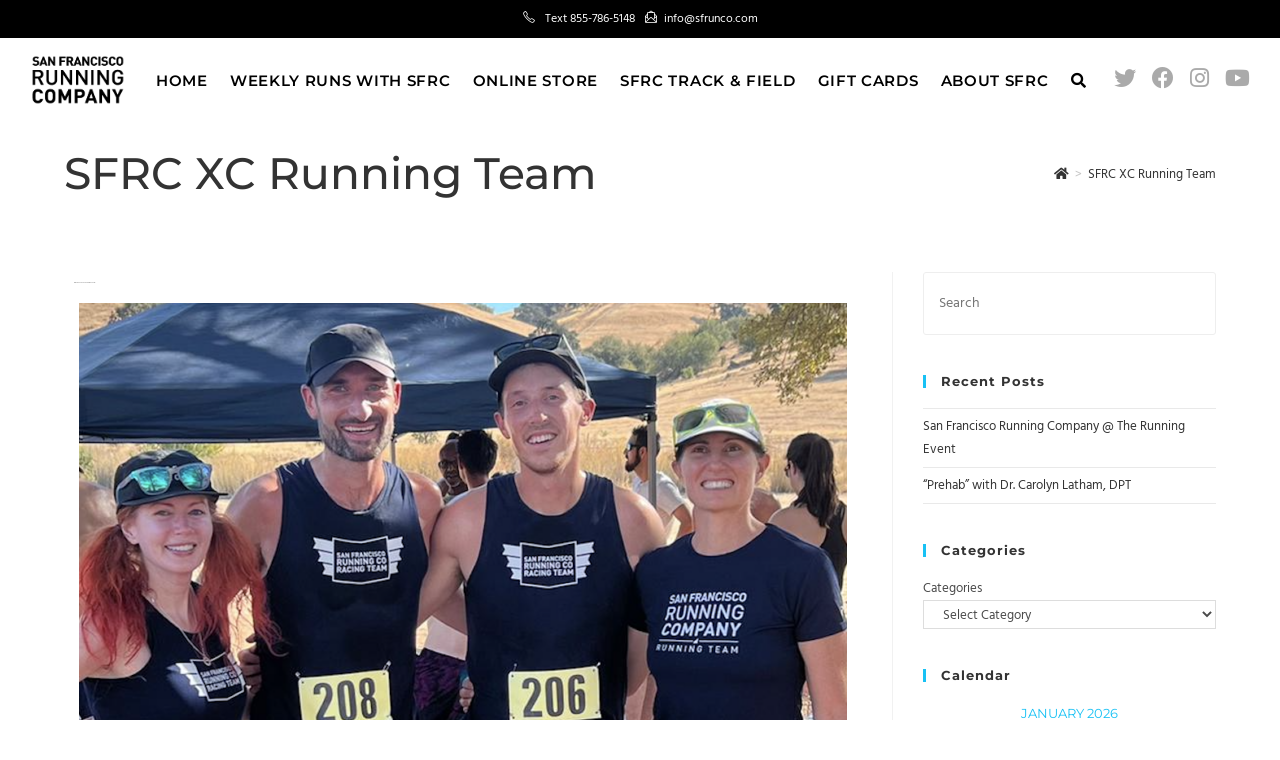

--- FILE ---
content_type: text/css
request_url: https://www.sfrunco.com/wp-content/uploads/oceanwp-webfonts-css/52b401c4ebfdea724529378ac99c8ce7.css?ver=6.9
body_size: 1052
content:
@font-face {  font-family: 'Hind Madurai';  font-style: normal;  font-weight: 300;  font-display: swap;  src: url(//www.sfrunco.com/wp-content/uploads/oceanwp-webfonts/f0Xu0e2p98ZvDXdZQIOcpqjfXaUXfsEs.ttf) format('truetype');}@font-face {  font-family: 'Hind Madurai';  font-style: normal;  font-weight: 400;  font-display: swap;  src: url(//www.sfrunco.com/wp-content/uploads/oceanwp-webfonts/f0Xx0e2p98ZvDXdZQIOcpqjX9ocH.ttf) format('truetype');}@font-face {  font-family: 'Hind Madurai';  font-style: normal;  font-weight: 500;  font-display: swap;  src: url(//www.sfrunco.com/wp-content/uploads/oceanwp-webfonts/f0Xu0e2p98ZvDXdZQIOcpqjfBaQXfsEs.ttf) format('truetype');}@font-face {  font-family: 'Hind Madurai';  font-style: normal;  font-weight: 600;  font-display: swap;  src: url(//www.sfrunco.com/wp-content/uploads/oceanwp-webfonts/f0Xu0e2p98ZvDXdZQIOcpqjfKaMXfsEs.ttf) format('truetype');}@font-face {  font-family: 'Hind Madurai';  font-style: normal;  font-weight: 700;  font-display: swap;  src: url(//www.sfrunco.com/wp-content/uploads/oceanwp-webfonts/f0Xu0e2p98ZvDXdZQIOcpqjfTaIXfsEs.ttf) format('truetype');}

--- FILE ---
content_type: text/css
request_url: https://www.sfrunco.com/wp-content/uploads/oceanwp-webfonts-css/24a52d29cfe9992e93ad4c836802dd8b.css?ver=6.9
body_size: 1706
content:
@font-face {  font-family: 'Lora';  font-style: italic;  font-weight: 400;  font-display: swap;  src: url(//www.sfrunco.com/wp-content/uploads/oceanwp-webfonts/0QI8MX1D_JOuMw_hLdO6T2wV9KnW-MoFoq92mQ.ttf) format('truetype');}@font-face {  font-family: 'Lora';  font-style: italic;  font-weight: 500;  font-display: swap;  src: url(//www.sfrunco.com/wp-content/uploads/oceanwp-webfonts/0QI8MX1D_JOuMw_hLdO6T2wV9KnW-PgFoq92mQ.ttf) format('truetype');}@font-face {  font-family: 'Lora';  font-style: italic;  font-weight: 600;  font-display: swap;  src: url(//www.sfrunco.com/wp-content/uploads/oceanwp-webfonts/0QI8MX1D_JOuMw_hLdO6T2wV9KnW-BQCoq92mQ.ttf) format('truetype');}@font-face {  font-family: 'Lora';  font-style: italic;  font-weight: 700;  font-display: swap;  src: url(//www.sfrunco.com/wp-content/uploads/oceanwp-webfonts/0QI8MX1D_JOuMw_hLdO6T2wV9KnW-C0Coq92mQ.ttf) format('truetype');}@font-face {  font-family: 'Lora';  font-style: normal;  font-weight: 400;  font-display: swap;  src: url(//www.sfrunco.com/wp-content/uploads/oceanwp-webfonts/0QI6MX1D_JOuGQbT0gvTJPa787weuxJBkqg.ttf) format('truetype');}@font-face {  font-family: 'Lora';  font-style: normal;  font-weight: 500;  font-display: swap;  src: url(//www.sfrunco.com/wp-content/uploads/oceanwp-webfonts/0QI6MX1D_JOuGQbT0gvTJPa787wsuxJBkqg.ttf) format('truetype');}@font-face {  font-family: 'Lora';  font-style: normal;  font-weight: 600;  font-display: swap;  src: url(//www.sfrunco.com/wp-content/uploads/oceanwp-webfonts/0QI6MX1D_JOuGQbT0gvTJPa787zAvBJBkqg.ttf) format('truetype');}@font-face {  font-family: 'Lora';  font-style: normal;  font-weight: 700;  font-display: swap;  src: url(//www.sfrunco.com/wp-content/uploads/oceanwp-webfonts/0QI6MX1D_JOuGQbT0gvTJPa787z5vBJBkqg.ttf) format('truetype');}

--- FILE ---
content_type: text/css
request_url: https://www.sfrunco.com/wp-content/uploads/elementor/css/post-3100.css?ver=1701444470
body_size: 4548
content:
.elementor-3100 .elementor-element.elementor-element-1cf4d78{text-align:left;}.elementor-3100 .elementor-element.elementor-element-08b01c6 .elementor-repeater-item-f8e31f0 .swiper-slide-bg{background-color:#833ca3;background-image:url(https://www.sfrunco.com/wp-content/uploads/2023/11/Screenshot-2023-11-19-at-4.16.39-PM.png);background-size:contain;}.elementor-3100 .elementor-element.elementor-element-08b01c6 .elementor-repeater-item-7e2529c .swiper-slide-bg{background-color:#4054b2;background-image:url(https://www.sfrunco.com/wp-content/uploads/2023/11/Screenshot-2023-11-19-at-4.14.33-PM.png);background-size:contain;}.elementor-3100 .elementor-element.elementor-element-08b01c6 .elementor-repeater-item-fda6822 .swiper-slide-bg{background-color:#1abc9c;background-image:url(https://www.sfrunco.com/wp-content/uploads/2023/11/Screenshot-2023-11-19-at-4.16.56-PM.png);background-size:auto;}.elementor-3100 .elementor-element.elementor-element-08b01c6 .elementor-repeater-item-cc77ac7 .swiper-slide-bg{background-color:#bbbbbb;background-image:url(https://www.sfrunco.com/wp-content/uploads/2023/11/IMG_0512-1-scaled.jpeg);background-size:cover;}.elementor-3100 .elementor-element.elementor-element-08b01c6 .swiper-slide{height:400px;transition-duration:calc(5000ms*1.2);}.elementor-3100 .elementor-element.elementor-element-08b01c6 .swiper-slide-contents{max-width:66%;}.elementor-3100 .elementor-element.elementor-element-08b01c6 .swiper-slide-inner{text-align:center;}.elementor-3100 .elementor-element.elementor-element-c3b6ee6 .elementor-button{background-color:#C00808;}.elementor-3100 .elementor-element.elementor-element-6c0bf0e .elementor-button{background-color:#C00808;}.elementor-3100 .elementor-element.elementor-element-bb1cedc .elementor-button{background-color:#C00808;}.elementor-3100 .elementor-element.elementor-element-11a904a .elementor-repeater-item-6be3a26 .swiper-slide-bg{background-color:#833ca3;background-image:url(https://www.sfrunco.com/wp-content/uploads/2023/09/IMG_0154.jpeg);background-size:cover;}.elementor-3100 .elementor-element.elementor-element-11a904a .elementor-repeater-item-4b250e6 .swiper-slide-bg{background-color:#4087B2;background-image:url(https://www.sfrunco.com/wp-content/uploads/2023/09/IMG_9972-scaled.jpeg);background-size:contain;}.elementor-3100 .elementor-element.elementor-element-11a904a .elementor-repeater-item-c577e9c .swiper-slide-bg{background-color:#1abc9c;background-image:url(https://www.sfrunco.com/wp-content/uploads/2023/09/IMG_9957-scaled.jpeg);background-size:cover;}.elementor-3100 .elementor-element.elementor-element-11a904a .elementor-repeater-item-b96c2c9 .swiper-slide-bg{background-color:#bbbbbb;background-image:url(https://www.sfrunco.com/wp-content/uploads/2023/09/IMG_9981-scaled.jpeg);background-size:contain;}.elementor-3100 .elementor-element.elementor-element-11a904a .elementor-repeater-item-0ac1096 .swiper-slide-bg{background-color:#bbbbbb;background-image:url(https://www.sfrunco.com/wp-content/uploads/2023/09/IMG_0052-scaled.jpeg);background-size:cover;}.elementor-3100 .elementor-element.elementor-element-11a904a .elementor-repeater-item-91d133f .swiper-slide-bg{background-color:#bbbbbb;background-image:url(https://www.sfrunco.com/wp-content/uploads/2023/09/IMG_0069.jpeg);background-size:cover;}.elementor-3100 .elementor-element.elementor-element-11a904a .elementor-repeater-item-9088d39 .swiper-slide-bg{background-color:#bbbbbb;background-image:url(https://www.sfrunco.com/wp-content/uploads/2023/09/IMG_0097.jpeg);background-size:contain;}.elementor-3100 .elementor-element.elementor-element-11a904a .elementor-repeater-item-f952e90 .swiper-slide-bg{background-color:#C57C7C;background-image:url(https://www.sfrunco.com/wp-content/uploads/2023/09/IMG_0122.jpeg);background-size:contain;}.elementor-3100 .elementor-element.elementor-element-11a904a .elementor-repeater-item-0714062 .swiper-slide-bg{background-color:#bbbbbb;background-image:url(https://www.sfrunco.com/wp-content/uploads/2023/09/IMG_0129.jpeg);background-size:cover;}.elementor-3100 .elementor-element.elementor-element-11a904a .elementor-repeater-item-9defeca .swiper-slide-bg{background-color:#bbbbbb;background-image:url(https://www.sfrunco.com/wp-content/uploads/2023/09/IMG_0133-scaled.jpeg);background-size:contain;}.elementor-3100 .elementor-element.elementor-element-11a904a .swiper-slide{height:400px;transition-duration:calc(5000ms*1.2);}.elementor-3100 .elementor-element.elementor-element-11a904a .swiper-slide-contents{max-width:66%;}.elementor-3100 .elementor-element.elementor-element-11a904a .swiper-slide-inner{text-align:center;}

--- FILE ---
content_type: application/javascript
request_url: https://www.sfrunco.com/wp-content/plugins/wp-simple-pay-pro-3/includes/pro/assets/js/simpay-public-pro-upe.min.js?ver=4.7.9.1
body_size: 62394
content:
!function(e){var t={};function r(n){if(t[n])return t[n].exports;var a=t[n]={i:n,l:!1,exports:{}};return e[n].call(a.exports,a,a.exports,r),a.l=!0,a.exports}r.m=e,r.c=t,r.d=function(e,t,n){r.o(e,t)||Object.defineProperty(e,t,{enumerable:!0,get:n})},r.r=function(e){"undefined"!=typeof Symbol&&Symbol.toStringTag&&Object.defineProperty(e,Symbol.toStringTag,{value:"Module"}),Object.defineProperty(e,"__esModule",{value:!0})},r.t=function(e,t){if(1&t&&(e=r(e)),8&t)return e;if(4&t&&"object"==typeof e&&e&&e.__esModule)return e;var n=Object.create(null);if(r.r(n),Object.defineProperty(n,"default",{enumerable:!0,value:e}),2&t&&"string"!=typeof e)for(var a in e)r.d(n,a,function(t){return e[t]}.bind(null,a));return n},r.n=function(e){var t=e&&e.__esModule?function(){return e.default}:function(){return e};return r.d(t,"a",t),t},r.o=function(e,t){return Object.prototype.hasOwnProperty.call(e,t)},r.p="",r(r.s=83)}([function(e,t,r){var n=r(16);e.exports=function(e,t,r){return(t=n(t))in e?Object.defineProperty(e,t,{value:r,enumerable:!0,configurable:!0,writable:!0}):e[t]=r,e},e.exports.__esModule=!0,e.exports.default=e.exports},,function(e,t){function r(t){return e.exports=r="function"==typeof Symbol&&"symbol"==typeof Symbol.iterator?function(e){return typeof e}:function(e){return e&&"function"==typeof Symbol&&e.constructor===Symbol&&e!==Symbol.prototype?"symbol":typeof e},e.exports.__esModule=!0,e.exports.default=e.exports,r(t)}e.exports=r,e.exports.__esModule=!0,e.exports.default=e.exports},function(e,t){var r=/^(?:submit|button|image|reset|file)$/i,n=/^(?:input|select|textarea|keygen)/i,a=/(\[[^\[\]]*\])/g;function o(e,t,r){if(t.match(a))!function e(t,r,n){if(0===r.length)return n;var a=r.shift(),o=a.match(/^\[(.+?)\]$/);if("[]"===a)return t=t||[],Array.isArray(t)?t.push(e(null,r,n)):(t._values=t._values||[],t._values.push(e(null,r,n))),t;if(o){var i=o[1],u=+i;isNaN(u)?(t=t||{})[i]=e(t[i],r,n):(t=t||[])[u]=e(t[u],r,n)}else t[a]=e(t[a],r,n);return t}(e,function(e){var t=[],r=new RegExp(a),n=/^([^\[\]]*)/.exec(e);for(n[1]&&t.push(n[1]);null!==(n=r.exec(e));)t.push(n[1]);return t}(t),r);else{var n=e[t];n?(Array.isArray(n)||(e[t]=[n]),e[t].push(r)):e[t]=r}return e}function i(e,t,r){return r=r.replace(/(\r)?\n/g,"\r\n"),r=(r=encodeURIComponent(r)).replace(/%20/g,"+"),e+(e?"&":"")+encodeURIComponent(t)+"="+r}e.exports=function(e,t){"object"!=typeof t?t={hash:!!t}:void 0===t.hash&&(t.hash=!0);for(var a=t.hash?{}:"",u=t.serializer||(t.hash?o:i),c=e&&e.elements?e.elements:[],s=Object.create(null),l=0;l<c.length;++l){var p=c[l];if((t.disabled||!p.disabled)&&p.name&&n.test(p.nodeName)&&!r.test(p.type)){var m=p.name,d=p.value;if("checkbox"!==p.type&&"radio"!==p.type||p.checked||(d=void 0),t.empty){if("checkbox"!==p.type||p.checked||(d=""),"radio"===p.type&&(s[p.name]||p.checked?p.checked&&(s[p.name]=!0):s[p.name]=!1),null==d&&"radio"==p.type)continue}else if(!d)continue;if("select-multiple"!==p.type)a=u(a,m,d);else{d=[];for(var y=p.options,f=!1,v=0;v<y.length;++v){var g=y[v],h=t.empty&&!g.value,b=g.value||h;g.selected&&b&&(f=!0,a=t.hash&&"[]"!==m.slice(m.length-2)?u(a,m+"[]",g.value):u(a,m,g.value))}!f&&t.empty&&(a=u(a,m,""))}}}if(t.empty)for(var m in s)s[m]||(a=u(a,m,""));return a}},,,function(e,t){e.exports=jQuery},,function(e,t,r){var n=r(29),a=r(30),o=r(22),i=r(31);e.exports=function(e){return n(e)||a(e)||o(e)||i()},e.exports.__esModule=!0,e.exports.default=e.exports},function(e,t,r){"use strict";function n(e,t){var r=t.settings,n=r.taxRates,a=r.taxStatus,o=t.state.price,i=o.unit_amount,u=o.currency,c=o.can_recur,s=o.recurring;return e.update({currency:u,taxRates:n,taxStatus:a}),e.addLineItem({id:"setup-fee",title:"Initial Setup Fee",amount:0,quantity:1,subscription:!1}),e.addLineItem({id:"plan-setup-fee",title:"Plan Setup Fee",amount:0,quantity:1,subscription:!1}),e.addLineItem({id:"base",price:o,title:s&&!1===c?"Subscription":"One Time",amount:i,quantity:1,subscription:!(!s||!1!==c)&&{isTrial:!!s.trial_period_days,interval:s.interval,intervalCount:s.interval_count}}),e}function a(e){return Math.abs(accounting.unformat(e,this.i18n.decimalSeparator))}function o(e,t,r,n){var a=t||!1,o=r||this.i18n.currencySymbol,i=n||!1,u="%s%v";if(a)switch(this.i18n.currencyPosition){case"left_space":u="%s %v";break;case"right":u="%v%s";break;case"right_space":u="%v %s"}var c={symbol:a?o:"",decimal:this.i18n.decimalSeparator,thousand:this.i18n.thousandSeparator,precision:i?0:this.i18n.decimalPlaces,format:u};return accounting.formatMoney(e,c)}function i(e){return accounting.toFixed(e/100,2)}function u(e){return Number(accounting.toFixed(100*e,0))}r.d(t,"l",(function(){return n})),r.d(t,"m",(function(){return a})),r.d(t,"e",(function(){return o})),r.d(t,"c",(function(){return i})),r.d(t,"b",(function(){return u})),r.d(t,"h",(function(){return m})),r.d(t,"f",(function(){return d})),r.d(t,"j",(function(){return y})),r.d(t,"i",(function(){return f})),r.d(t,"g",(function(){return v})),r.d(t,"a",(function(){return S})),r.d(t,"k",(function(){return x})),r.d(t,"d",(function(){return _}));var c=r(0),s=r.n(c);function l(e,t){var r=Object.keys(e);if(Object.getOwnPropertySymbols){var n=Object.getOwnPropertySymbols(e);t&&(n=n.filter((function(t){return Object.getOwnPropertyDescriptor(e,t).enumerable}))),r.push.apply(r,n)}return r}function p(e){for(var t=1;t<arguments.length;t++){var r=null!=arguments[t]?arguments[t]:{};t%2?l(Object(r),!0).forEach((function(t){s()(e,t,r[t])})):Object.getOwnPropertyDescriptors?Object.defineProperties(e,Object.getOwnPropertyDescriptors(r)):l(Object(r)).forEach((function(t){Object.defineProperty(e,t,Object.getOwnPropertyDescriptor(r,t))}))}return e}function m(e){var t,r,n=p({loader:"auto"},e);if(e.appearance)return n;if(document.createElement("style").id="simpay-stripe-element-styles",t=document.querySelector('.simpay-checkout-form input[type="email"]'),r=document.querySelector(".simpay-checkout-form label"),t||(t=document.querySelector('body [role="main"] input:not([type="hidden"])'),r=document.querySelector('body [role="main"] label')),!t||!r)return n;var a=window.getComputedStyle(t),o=window.getComputedStyle(r),i={variables:{fontSizeBase:o.getPropertyValue("font-size"),fontFamily:o.getPropertyValue("font-family"),borderRadius:a.getPropertyValue("border-radius")},rules:{".Tab":{boxShadow:a.getPropertyValue("box-shadow"),border:a.getPropertyValue("border"),borderRadius:a.getPropertyValue("border-radius"),background:a.getPropertyValue("background")},".Input":{color:a.getPropertyValue("color"),fontSize:a.getPropertyValue("font-size"),fontWeight:a.getPropertyValue("font-weight"),lineHeight:a.getPropertyValue("line-height"),padding:a.getPropertyValue("padding"),boxShadow:a.getPropertyValue("box-shadow"),border:a.getPropertyValue("border"),borderRadius:a.getPropertyValue("border-radius"),background:a.getPropertyValue("background")}}},u=document.activeElement;t.focus();var c=window.getComputedStyle(t);return u.focus(),p(p({},n),{},{appearance:{theme:"stripe",variables:p({},i.variables),rules:p(p({},i.rules),{},{".Tab:focus":{boxShadow:c.getPropertyValue("box-shadow"),border:c.getPropertyValue("border"),borderRadius:c.getPropertyValue("border-radius"),background:c.getPropertyValue("background"),outline:c.getPropertyValue("outline"),outlineOffset:c.getPropertyValue("outline-offset")},".Tab--selected":{boxShadow:c.getPropertyValue("box-shadow"),border:c.getPropertyValue("border"),borderRadius:c.getPropertyValue("border-radius"),background:c.getPropertyValue("background"),outline:c.getPropertyValue("outline"),outlineOffset:c.getPropertyValue("outline-offset")},".Input:focus":{color:c.getPropertyValue("color"),fontSize:c.getPropertyValue("font-size"),fontWeight:c.getPropertyValue("font-weight"),lineHeight:c.getPropertyValue("line-height"),padding:c.getPropertyValue("padding"),boxShadow:c.getPropertyValue("box-shadow"),border:c.getPropertyValue("border"),borderRadius:c.getPropertyValue("border-radius"),background:c.getPropertyValue("background"),outline:c.getPropertyValue("outline"),outlineOffset:c.getPropertyValue("outline-offset")}})}})}function d(e){return e.settings.paymentMethods[0]}function y(){var e=this.settings,t=this.state,r=this.cart,n=e.paymentMethods,a=t.isOptionallyRecurring,o=t.price,i=o.currency,u=o.can_recur,c=o.recurring,s=n.filter((function(e){return e.currencies.includes(i)})).map((function(e){return e.id})),l=n.filter((function(e){return!0===e.recurring})).map((function(e){return e.id})),p=n.filter((function(e){var t=e.id;return!!s.includes(t)&&(!(!u&&c||u&&a&&c)||l.includes(t))})).map((function(e){return e.id}));return this.querySelector(".simpay-link-authentication-container")&&p.push("link"),r.getTotalDueToday()<1e4&&(p=p.filter((function(e){return"affirm"!==e}))),p}function f(){var e,t={},r=this.settings.paymentMethods.find((function(e){return"us_bank_account"===e.id}));return r&&(t.us_bank_account={verification_method:null!==(e=r.config)&&void 0!==e&&e.verification_method?"automatic":"instant"}),t}function v(e){return Object.values(e.settings.prices).filter((function(e){return!0===e.default}))[0]}var g=r(3),h=r.n(g);function b(e,t){var r=Object.keys(e);if(Object.getOwnPropertySymbols){var n=Object.getOwnPropertySymbols(e);t&&(n=n.filter((function(t){return Object.getOwnPropertyDescriptor(e,t).enumerable}))),r.push.apply(r,n)}return r}function O(e){for(var t=1;t<arguments.length;t++){var r=null!=arguments[t]?arguments[t]:{};t%2?b(Object(r),!0).forEach((function(t){s()(e,t,r[t])})):Object.getOwnPropertyDescriptors?Object.defineProperties(e,Object.getOwnPropertyDescriptors(r)):b(Object(r)).forEach((function(t){Object.defineProperty(e,t,Object.getOwnPropertyDescriptor(r,t))}))}return e}function S(e){var t,r=e.cart,n=e.cart.taxStatus,a=e.error,o=e.disable,i=e.enable,u=e.formId,c=e.settings,l=e.setState,p=e.state,m=c.addressType,d=p.displayType,y=p.coupon,f=p.customAmount,v=p.isCoveringFees,g=p.isOptionallyRecurring;if("automatic"!==n||"stripe_checkout"===d)return Promise.resolve(null);var b=p["".concat(m,"Address")]||!1;if(!b||!b.complete)return Promise.resolve(null);a(""),o();var S=r.getLineItem("base");return window.wp.apiFetch({path:"wpsp/__internal__/payment/calculate-tax",method:"POST",data:(t={form_id:u,price_id:S.price.id,quantity:S.quantity,custom_amount:f,is_optionally_recurring:g,is_covering_fees:v,coupon_code:!1!==y?y:null},s()(t,"".concat(m,"_address"),b.address||null),s()(t,"form_values",h()(e,{hash:!0})),t)}).then((function(e){var t=e.total_details,n=e.upcoming_invoice,a=e.tax,o=e.id;l({taxCalculationId:o}),r.update({automaticTax:O(O({},t),{},{upcomingInvoice:n}),taxBehavior:a.behavior})})).catch((function(e){a(e)})).finally(i)}function x(){if(window.simpayGoogleRecaptcha){var e=window.simpayGoogleRecaptcha.siteKey;return new Promise((function(t){grecaptcha.execute(e,{action:"simpay_payment"}).then((function(e){return t(e)})).catch((function(){return t(null)}))}))}var t=this.querySelector('[name="h-captcha-response"]');if(t)return Promise.resolve(t.value);var r=this.querySelector('[name="cf-turnstile-response"]');return r?Promise.resolve(r.value):Promise.resolve(null)}function _(e,t){var r,n=this;return function(){for(var a=arguments.length,o=new Array(a),i=0;i<a;i++)o[i]=arguments[i];clearTimeout(r),r=setTimeout((function(){e.apply(n,o)}),t)}}},,function(e,t,r){var n=r(16);function a(e,t){for(var r=0;r<t.length;r++){var a=t[r];a.enumerable=a.enumerable||!1,a.configurable=!0,"value"in a&&(a.writable=!0),Object.defineProperty(e,n(a.key),a)}}e.exports=function(e,t,r){return t&&a(e.prototype,t),r&&a(e,r),Object.defineProperty(e,"prototype",{writable:!1}),e},e.exports.__esModule=!0,e.exports.default=e.exports},function(e,t){e.exports=function(e,t){if(!(e instanceof t))throw new TypeError("Cannot call a class as a function")},e.exports.__esModule=!0,e.exports.default=e.exports},function(e,t,r){"use strict";let n;function a(e){if("string"!=typeof e||-1===e.indexOf("&"))return e;void 0===n&&(n=document.implementation&&document.implementation.createHTMLDocument?document.implementation.createHTMLDocument("").createElement("textarea"):document.createElement("textarea")),n.innerHTML=e;const t=n.textContent;return n.innerHTML="",t}r.d(t,"a",(function(){return a}))},function(e,t,r){"use strict";r.d(t,"a",(function(){return v})),r.d(t,"b",(function(){return g}));var n=function(e){return"string"!=typeof e||""===e?(console.error("The namespace must be a non-empty string."),!1):!!/^[a-zA-Z][a-zA-Z0-9_.\-\/]*$/.test(e)||(console.error("The namespace can only contain numbers, letters, dashes, periods, underscores and slashes."),!1)},a=function(e){return"string"!=typeof e||""===e?(console.error("The hook name must be a non-empty string."),!1):/^__/.test(e)?(console.error("The hook name cannot begin with `__`."),!1):!!/^[a-zA-Z][a-zA-Z0-9_.-]*$/.test(e)||(console.error("The hook name can only contain numbers, letters, dashes, periods and underscores."),!1)},o=function(e){return function(t,r,o){var i=arguments.length>3&&void 0!==arguments[3]?arguments[3]:10;if(a(t)&&n(r))if("function"==typeof o)if("number"==typeof i){var u={callback:o,priority:i,namespace:r};if(e[t]){var c,s=e[t].handlers;for(c=s.length;c>0&&!(i>=s[c-1].priority);c--);c===s.length?s[c]=u:s.splice(c,0,u),(e.__current||[]).forEach((function(e){e.name===t&&e.currentIndex>=c&&e.currentIndex++}))}else e[t]={handlers:[u],runs:0};"hookAdded"!==t&&y("hookAdded",t,r,o,i)}else console.error("If specified, the hook priority must be a number.");else console.error("The hook callback must be a function.")}},i=function(e,t){return function(r,o){if(a(r)&&(t||n(o))){if(!e[r])return 0;var i=0;if(t)i=e[r].handlers.length,e[r]={runs:e[r].runs,handlers:[]};else for(var u=e[r].handlers,c=function(t){u[t].namespace===o&&(u.splice(t,1),i++,(e.__current||[]).forEach((function(e){e.name===r&&e.currentIndex>=t&&e.currentIndex--})))},s=u.length-1;s>=0;s--)c(s);return"hookRemoved"!==r&&y("hookRemoved",r,o),i}}},u=function(e){return function(t,r){return void 0!==r?t in e&&e[t].handlers.some((function(e){return e.namespace===r})):t in e}},c=function(e,t){return function(r){e[r]||(e[r]={handlers:[],runs:0}),e[r].runs++;for(var n=e[r].handlers,a=arguments.length,o=new Array(a>1?a-1:0),i=1;i<a;i++)o[i-1]=arguments[i];if(!n||!n.length)return t?o[0]:void 0;var u={name:r,currentIndex:0};for(e.__current.push(u);u.currentIndex<n.length;){var c=n[u.currentIndex],s=c.callback.apply(null,o);t&&(o[0]=s),u.currentIndex++}return e.__current.pop(),t?o[0]:void 0}},s=function(e){return function(){return e.__current&&e.__current.length?e.__current[e.__current.length-1].name:null}},l=function(e){return function(t){return void 0===t?void 0!==e.__current[0]:!!e.__current[0]&&t===e.__current[0].name}},p=function(e){return function(t){if(a(t))return e[t]&&e[t].runs?e[t].runs:0}},m=function(){var e=Object.create(null),t=Object.create(null);return e.__current=[],t.__current=[],{addAction:o(e),addFilter:o(t),removeAction:i(e),removeFilter:i(t),hasAction:u(e),hasFilter:u(t),removeAllActions:i(e,!0),removeAllFilters:i(t,!0),doAction:c(e),applyFilters:c(t,!0),currentAction:s(e),currentFilter:s(t),doingAction:l(e),doingFilter:l(t),didAction:p(e),didFilter:p(t),actions:e,filters:t}},d=m(),y=(d.addAction,d.addFilter,d.removeAction,d.removeFilter,d.hasAction,d.hasFilter,d.removeAllActions,d.removeAllFilters,d.doAction),f=(d.applyFilters,d.currentAction,d.currentFilter,d.doingAction,d.doingFilter,d.didAction,d.didFilter,d.actions,d.filters,m()),v=f.addAction,g=(f.addFilter,f.doAction);f.applyFilters},,function(e,t,r){var n=r(2).default,a=r(18);e.exports=function(e){var t=a(e,"string");return"symbol"===n(t)?t:String(t)},e.exports.__esModule=!0,e.exports.default=e.exports},function(e,t){e.exports=function(e,t){(null==t||t>e.length)&&(t=e.length);for(var r=0,n=new Array(t);r<t;r++)n[r]=e[r];return n},e.exports.__esModule=!0,e.exports.default=e.exports},function(e,t,r){var n=r(2).default;e.exports=function(e,t){if("object"!==n(e)||null===e)return e;var r=e[Symbol.toPrimitive];if(void 0!==r){var a=r.call(e,t||"default");if("object"!==n(a))return a;throw new TypeError("@@toPrimitive must return a primitive value.")}return("string"===t?String:Number)(e)},e.exports.__esModule=!0,e.exports.default=e.exports},function(e,t,r){"use strict";r.d(t,"a",(function(){return O})),r.d(t,"b",(function(){return f}));var n=r(8),a=r.n(n),o=r(2),i=r.n(o),u=r(0),c=r.n(u),s=r(12),l=r.n(s),p=r(11),m=r.n(p);function d(e,t){var r=Object.keys(e);if(Object.getOwnPropertySymbols){var n=Object.getOwnPropertySymbols(e);t&&(n=n.filter((function(t){return Object.getOwnPropertyDescriptor(e,t).enumerable}))),r.push.apply(r,n)}return r}function y(e){for(var t=1;t<arguments.length;t++){var r=null!=arguments[t]?arguments[t]:{};t%2?d(Object(r),!0).forEach((function(t){c()(e,t,r[t])})):Object.getOwnPropertyDescriptors?Object.defineProperties(e,Object.getOwnPropertyDescriptors(r)):d(Object(r)).forEach((function(t){Object.defineProperty(e,t,Object.getOwnPropertyDescriptor(r,t))}))}return e}var f=function(){function e(t,r){if(l()(this,e),this.cart=null,this.id=null,this.title=null,this.amount=0,this.quantity=1,this.subscription=!1,this.price=null,"object"!==i()(r))throw{id:"invalid-line-item-cart",message:"Item must have an cart."};this.cart=r,this.update(t)}return m()(e,[{key:"update",value:function(e){var t=y(y({},this),e),r=t.id,n=t.title,a=t.amount,o=t.quantity,u=t.subscription,c=t.price;if("string"!=typeof r)throw{id:"invalid-line-item-id",message:"Item ID must be a string."};if(this.id=r,"string"!=typeof n)throw{id:"invalid-line-item-title",message:"Item title must be a string."};if(this.title=n,!Number.isSafeInteger(a))throw{id:"invalid-line-item-amount",message:"Item amount must be an integer."};if(this.amount=a,!Number.isSafeInteger(o))throw{id:"invalid-line-item-quantity",message:"Item quantity must be an integer."};if(this.quantity=o,!1!==u&&"object"!==i()(u))throw{id:"invalid-line-item-subscription",message:"Item subscription data must be a false or contain subscription data."};return this.subscription=u,"object"===i()(c)&&null!==c?this.price=c:this.price=null,this}},{key:"remove",value:function(){var e=this,t=this.cart.getLineItems().filter((function(t){var r=t.id;return e.id!==r}));return this.cart.items=t,this}},{key:"getUnitPrice",value:function(){return this.amount}},{key:"getQuantity",value:function(){return this.quantity}},{key:"getDiscount",value:function(){var e=this.cart.getDiscount();if(0===e)return 0;var t=this.cart.getLineItems().filter((function(e){return!e.hasFreeTrial()&&0!==e.getUnitPrice()}));return Math.round(e/t.length)}},{key:"getSubtotal",value:function(){if(this.hasFreeTrial())return 0;var e=this.getUnitPrice()*this.getQuantity();return 0===e?e:Math.round(e-this.getDiscount())}},{key:"getInclusiveTaxAmount",value:function(){var e=this.cart.getTaxPercent("inclusive")/100,t=this.getSubtotal(),r=Math.round(t-t/(1+e));return Math.round(t-(t-r))}},{key:"getTaxableAmount",value:function(){var e=this.getSubtotal(),t=this.getInclusiveTaxAmount();return Math.round(e-t)}},{key:"getTax",value:function(){if("automatic"===this.cart.taxStatus||"none"===this.cart.taxStatus)return 0;var e=this.getTaxableAmount(),t=this.cart.getTaxPercent("exclusive");return Math.round(e*(t/100))}},{key:"getTotal",value:function(){return this.getSubtotal()+this.getTax()}},{key:"hasFreeTrial",value:function(){var e=this.price;return!!e&&!1!==this.subscription&&e.recurring&&e.recurring.trial_period_days}}]),e}(),v=f;function g(e,t){var r=Object.keys(e);if(Object.getOwnPropertySymbols){var n=Object.getOwnPropertySymbols(e);t&&(n=n.filter((function(t){return Object.getOwnPropertyDescriptor(e,t).enumerable}))),r.push.apply(r,n)}return r}function h(e){for(var t=1;t<arguments.length;t++){var r=null!=arguments[t]?arguments[t]:{};t%2?g(Object(r),!0).forEach((function(t){c()(e,t,r[t])})):Object.getOwnPropertyDescriptors?Object.defineProperties(e,Object.getOwnPropertyDescriptors(r)):g(Object(r)).forEach((function(t){Object.defineProperty(e,t,Object.getOwnPropertyDescriptor(r,t))}))}return e}var b={includeFeeRecovery:!0},O=function(){function e(t){l()(this,e),this.LineItem=v,this.paymentForm=null,this.items=[],this.currency="usd",this.taxPercent=0,this.taxRates=[],this.taxStatus="fixed-global",this.taxBehavior="exclusive",this.automaticTax={},this.coupon=!1,this.isNonDecimalCurrency=!1,this.update(t)}return m()(e,[{key:"update",value:function(e){var t=h(h({},this),e),r=t.paymentForm,n=t.currency,a=t.taxPercent,o=t.taxRates,u=t.taxStatus,c=t.taxBehavior,s=t.automaticTax,l=t.coupon,p=t.isNonDecimalCurrency;if(this.paymentForm=r,"string"!=typeof n)throw{id:"invalid-currency",message:"Currency must be a string."};if(this.currency=n,isNaN(a))throw{id:"invalid-tax-percent",message:"Tax percentage must be a number."};if(this.taxPercent=parseFloat(a),o&&Array.isArray(o)&&(this.taxRates=o),u&&"string"==typeof u&&(this.taxStatus=u),c&&"string"==typeof c&&(this.taxBehavior=c),s&&"object"===i()(s)&&(this.automaticTax=s),!1!==l&&"object"!==i()(l))throw{id:"invalid-coupon",message:"Coupon must be a false or contain coupon data."};if(this.coupon=l,"boolean"!=typeof p)throw{id:"invalid-non-decimal-currency",message:"Declaring a non-decimal currency must be a boolean."};return this.isNonDecimalCurrency=p,this}},{key:"reset",value:function(){return new e}},{key:"getCurrency",value:function(){var e,t;return(null===(e=this.getLineItem("base"))||void 0===e||null===(t=e.price)||void 0===t?void 0:t.currency)||""}},{key:"getCurrencySymbol",value:function(){var e,t;return(null===(e=this.getLineItem("base"))||void 0===e||null===(t=e.price)||void 0===t?void 0:t.currency_symbol)||""}},{key:"isZeroDecimal",value:function(){return this.getLineItem("base").price.is_zero_decimal}},{key:"getCoupon",value:function(){return this.coupon}},{key:"getTaxPercent",value:function(e){return this.getTaxRates().reduce((function(t,r){var n=r.calculation,a=r.percentage;return e!==n?t:t+a}),0)}},{key:"getTaxDecimal",value:function(){return this.taxPercent/100}},{key:"getTaxRates",value:function(){return this.taxRates}},{key:"getLineItems",value:function(){return this.items}},{key:"getSubtotal",value:function(){return this.getLineItems().reduce((function(e,t){return t.hasFreeTrial()?e:e+Math.round(t.getUnitPrice()*t.getQuantity())}),0)}},{key:"getDiscount",value:function(){var e=this.getCoupon(),t=e.percent_off,r=e.amount_off,n=0;return!1===e||(t?n+=Math.round(this.getSubtotal()*(t/100)):r&&(n+=r)),n}},{key:"getTax",value:function(){return"none"===this.taxStatus?0:this.getLineItems().reduce((function(e,t){return e+t.getTax()}),0)}},{key:"getAppliedTaxRates",value:function(){if("none"===this.taxStatus)return{};var e=this.getLineItems(),t=this.getTaxRates().filter((function(e){return"inclusive"!==e.calculation})),r=this.getTaxPercent("exclusive")/100,n=this.getTaxRates().filter((function(e){return"exclusive"!==e.calculation})),o=this.getTaxPercent("inclusive")/100,i={};return e.forEach((function(e){if(!e.hasFreeTrial()){var u=e.getTax(),c=e.getTaxableAmount(),s=e.getInclusiveTaxAmount();t.forEach((function(e,n){var o=e.id,s=e.percentage/100,l=0;if(n===t.length-1){var p=t.filter((function(e){return e.id!==o})).reduce((function(e,t){return e+t.percentage}),0)/100,m=Math.floor(c*p);l=u-m}else l=Math.floor(u*(s/r));i[o]=[].concat(a()(i[o]||[]),[l])})),n.forEach((function(e,t){var r,u=e.id,c=e.percentage/100;if(t===n.length-1){var l=n.filter((function(e){return e.id!==u})).reduce((function(e,t){var r=t.percentage;return e+Math.floor(s*(r/100/o))}),0);r=s-l}else r=Math.floor(s*(c/o));i[u]=[].concat(a()(i[u]||[]),[r])}))}})),i}},{key:"getTotal",value:function(){var e=arguments.length>0&&void 0!==arguments[0]?arguments[0]:b,t=this.getLineItems().reduce((function(e,t){return e+t.getTotal()}),0),r=e.includeFeeRecovery?this.getFeeRecoveryForAmount(t):0;return t+r}},{key:"getTotalDueToday",value:function(){var e=arguments.length>0&&void 0!==arguments[0]?arguments[0]:b,t=0;"exclusive"===this.taxBehavior&&this.automaticTax&&0!==this.getSubtotal()&&(t=parseInt(this.automaticTax.amount_tax||t));var r=this.getLineItems().reduce((function(e,t){return t.hasFreeTrial()?e:e+t.getTotal()}),t),n=0!==r&&e.includeFeeRecovery?this.getFeeRecoveryForAmount(r):0;return r+n}},{key:"getRecurringTotal",value:function(){var e=arguments.length>0&&void 0!==arguments[0]?arguments[0]:b,t=this.getLineItem("base"),r=t.getUnitPrice()*t.getQuantity();r=Math.round(r-this.getDiscount());var n=this.getTaxRates(),a=this.getTaxPercent("inclusive")/100,o=Math.round(r-r/(1+a)),i=Math.round(r-o),u=n.reduce((function(e,t){var r=t.percentage;return"inclusive"===t.calculation?e:e+Math.round(i*(r/100))}),0),c=Math.round(r+u),s=e.includeFeeRecovery?this.getFeeRecoveryForAmount(c):0;return c+s}},{key:"getRecurringNoDiscountTotal",value:function(){var e=arguments.length>0&&void 0!==arguments[0]?arguments[0]:b,t=this.getLineItem("base"),r=t.getUnitPrice()*t.getQuantity(),n=0;if("automatic"!==this.taxStatus&&"none"!==this.taxStatus){var a=this.getTaxRates(),o=this.getTaxPercent("inclusive")/100,i=Math.round(r-r/(1+o)),u=Math.round(r-i);n=a.reduce((function(e,t){var r=t.percentage;return"inclusive"===t.calculation?e:e+Math.round(u*(r/100))}),0)}else if("automatic"===this.taxStatus&&"exclusive"===this.taxBehavior&&this.automaticTax){var c;n=(null===(c=this.automaticTax.upcomingInvoice)||void 0===c?void 0:c.amount_tax)||0}var s=Math.round(r+n),l=e.includeFeeRecovery?this.getFeeRecoveryForAmount(s):0;return s+l}},{key:"getNextInvoiceTotal",value:function(){var e=arguments.length>0&&void 0!==arguments[0]?arguments[0]:b,t=this.getLineItem("base"),r=this.getCoupon(),n=r.percent_off,a=r.amount_off,o=r.duration,i=t.getUnitPrice()*t.getQuantity();if(r&&"once"!==o){var u=0;n?u+=Math.round(i*(n/100)):a&&(u+=a),i=Math.round(i-u)}var c=0;if("automatic"!==this.taxStatus&&"none"!==this.taxStatus){var s=this.getTaxRates(),l=this.getTaxPercent("inclusive")/100,p=Math.round(i-i/(1+l)),m=Math.round(i-p);c=s.reduce((function(e,t){var r=t.percentage;return"inclusive"===t.calculation?e:e+Math.round(m*(r/100))}),0)}else if("automatic"===this.taxStatus&&"exclusive"===this.taxBehavior&&this.automaticTax){var d;c=(null===(d=this.automaticTax.upcomingInvoice)||void 0===d?void 0:d.amount_tax)||0}var y=Math.round(i+c),f=e.includeFeeRecovery?this.getFeeRecoveryForAmount(y):0;return y+f}},{key:"getLineItem",value:function(e){var t=this.getLineItems().filter((function(t){return t.id===e}));if(0===t.length)throw{id:"invalid-line-item",message:'Unable to retrieve line item "'.concat(e,'"')};return t[0]}},{key:"addLineItem",value:function(e){var t;return t=1==e instanceof v?e:new this.LineItem(e,this),this.items.push(t),t}},{key:"hasFreeTrial",value:function(){return this.getLineItems().filter((function(e){return e.hasFreeTrial()})).length>0}},{key:"getFeeRecoveryForAmount",value:function(e){var t=this.paymentForm.state,r=t.paymentMethod,n=t.isCoveringFees;if(!r||!r.config)return 0;var a=r.config.fee_recovery;return a&&n?Math.round((e+parseInt(a.amount))/(1-parseFloat(a.percent)/100)-e):0}}]),e}()},,function(e,t,r){"use strict";r.d(t,"d",(function(){return c})),r.d(t,"c",(function(){return s})),r.d(t,"b",(function(){return l}));var n=r(0),a=r.n(n),o=r(36);function i(e,t){var r=Object.keys(e);if(Object.getOwnPropertySymbols){var n=Object.getOwnPropertySymbols(e);t&&(n=n.filter((function(t){return Object.getOwnPropertyDescriptor(e,t).enumerable}))),r.push.apply(r,n)}return r}function u(e){for(var t=1;t<arguments.length;t++){var r=null!=arguments[t]?arguments[t]:{};t%2?i(Object(r),!0).forEach((function(t){a()(e,t,r[t])})):Object.getOwnPropertyDescriptors?Object.defineProperties(e,Object.getOwnPropertyDescriptors(r)):i(Object(r)).forEach((function(t){Object.defineProperty(e,t,Object.getOwnPropertyDescriptor(r,t))}))}return e}function c(e,t){var r=e.querySelector(".simpay-payment-method-error");if(r){var n=e.i18n.emptyPaymentMethodError;r.innerText=t||n,r.style.display="block",wp.a11y.speak(n,"assertive")}}function s(e){var t=e.querySelector(".simpay-payment-method-error");t&&(t.innerText="",t.style.display="none")}function l(e){e.classList.remove("simpay-checkout-form--loading"),e.classList.add("simpay-checkout-form--requires_payment_method"),e.querySelectorAll("input, select, textarea").forEach((function(e){e.disabled=!0,e.tabIndex=-1})),Object(o.b)(e)}function p(e,t){var r=t.paymentForm,n=r.cart,a=r.getPaymentMethodTypes,o=r.stripeElements,i=n.getLineItem("base").price;o.update({currency:n.getCurrency(),captureMethod:"automatic",amount:0===n.getTotalDueToday()?100:n.getTotalDueToday(),setupFutureUsage:i.recurring||r.state.isOptionallyRecurring?"off_session":null,paymentMethodTypes:a(r)})}t.a=function(e){var t=e.paymentForm,r=t.type,n=t.enable;"off-site"!==r?(function(e){var t=e.paymentForm,r=t.stripe.paymentElement,n=t.getPaymentMethodTypes,a=t.enable,o=t.i18n,i=t.setState,m=t.settings,d=t.stripeElements,y=m.hasPhoneField,f=m.hasNameField,v=m.hasWallets,g=m.paymentMethods,h=d.create("payment",u({wallets:{applePay:v?"auto":"never",googlePay:v?"auto":"never"},business:{name:o.siteTitle||""},layout:{type:"tabs",defaultCollapsed:!1},defaultValues:{billingDetails:{email:t.state.email,name:t.state.name,phone:t.state.phone}},fields:{billingDetails:{email:"never",name:f?"never":"auto",phone:y?"never":"auto",address:"auto"}},paymentMethodOrder:n(t)},r));h.mount(t.querySelector(".simpay-upe-wrap")),i({paymentElement:h}),h.on("ready",a),h.on("change",(function(r){var n=r.complete,a=r.value,o="apple_pay"===a.type;switch(i({isApplePay:o}),a.type){case"link":case"apple_pay":case"google_pay":a.type="card"}var m=g.filter((function(e){return e.id===a.type}))[0],d=t.state.paymentMethod!==m;(d||n)&&s(t),i({paymentElement:u(u({},h),{},{complete:n}),paymentMethod:m}),d&&(t.state.clientSecret?function(e){var t=e.paymentForm,r=t.disable,n=t.error,a=t.formId,o=t.settings,i=t.setState,u=t.state,c=t.stripeElements,p=o.hasFeeRecovery,m=u.clientSecret,d=u.customAmount,y=u.customerId,f=u.isCoveringFees,v=u.objectId,g=u.paymentMethod,h=u.price;if(!m)return Promise.resolve(null);if(!p)return Promise.resolve(null);r(),n(""),s(t);var b={customer_id:y,form_id:a,object_id:v,price_id:h.id,custom_amount:d,payment_method_type:g.id,is_covering_fees:f};return window.wp.apiFetch({path:"wpsp/__internal__/payment/update",method:"POST",data:b}).then((function(e){i({clientSecret:e.client_secret,objectId:e.object_id,objectPaymentMethodType:g.id}),e.changed&&c.update({clientSecret:e.client_secret})})).catch((function(e){n(e),l(t)}))}(e).catch((function(e){c(e)})).finally((function(){l(t),e.trigger("totalChanged",[e])})):e.trigger("totalChanged",[e])),e.on("totalChanged",p)}))}(e),n()):n()}},function(e,t,r){var n=r(17);e.exports=function(e,t){if(e){if("string"==typeof e)return n(e,t);var r=Object.prototype.toString.call(e).slice(8,-1);return"Object"===r&&e.constructor&&(r=e.constructor.name),"Map"===r||"Set"===r?Array.from(e):"Arguments"===r||/^(?:Ui|I)nt(?:8|16|32)(?:Clamped)?Array$/.test(r)?n(e,t):void 0}},e.exports.__esModule=!0,e.exports.default=e.exports},,,function(e,t,r){"use strict";r.d(t,"c",(function(){return u})),r.d(t,"d",(function(){return c})),r.d(t,"b",(function(){return s}));var n=r(0),a=r.n(n);function o(e,t){var r=Object.keys(e);if(Object.getOwnPropertySymbols){var n=Object.getOwnPropertySymbols(e);t&&(n=n.filter((function(t){return Object.getOwnPropertyDescriptor(e,t).enumerable}))),r.push.apply(r,n)}return r}function i(e){for(var t=1;t<arguments.length;t++){var r=null!=arguments[t]?arguments[t]:{};t%2?o(Object(r),!0).forEach((function(t){a()(e,t,r[t])})):Object.getOwnPropertyDescriptors?Object.defineProperties(e,Object.getOwnPropertyDescriptors(r)):o(Object(r)).forEach((function(t){Object.defineProperty(e,t,Object.getOwnPropertyDescriptor(r,t))}))}return e}function u(e){if(!e.cart.getLineItem("base").price.id.startsWith("simpay_"))return!0;var t=e.querySelector('input[name="simpay_custom_price_amount"]');return!t||""!==t.value}function c(e){var t=arguments.length>1&&void 0!==arguments[1]?arguments[1]:null,r=e.querySelector(".simpay-custom-amount-error");if(r){var n=e.cart,a=e.convertToDollars,o=e.formatCurrency,i=e.i18n,u=e.state,c=u.price.unit_amount_min,s=i.emptyCustomAmountError.replace("%s",o(n.isZeroDecimal()?c:a(c),!0,n.getCurrencySymbol(),n.isZeroDecimal()));r.innerText=t||s,r.style.display="block",wp.a11y.speak(s,"assertive"),e.querySelector(".simpay-custom-amount-container").classList.add("is-error"),e.querySelector('input[name="simpay_custom_price_amount"]').focus()}}function s(e){var t=e.querySelector(".simpay-custom-amount-error");t&&(t.innerText="",t.style.display="none")}t.a=function(e){e.on("simpayMultiPlanChanged",(function(){s(e.paymentForm),function(e){var t=e.paymentForm,r=t.cart,n=t.convertToDollars,a=t.formatCurrency,o=r.getLineItem("base").price,u=o.id,c=o.unit_amount,s=o.currency_symbol,l=t.querySelector(".simpay-custom-amount-container");if(l){var p=l.querySelector(".simpay-currency-symbol"),m=t.querySelector('input[name="simpay_custom_price_amount"]');l.style.display=u.startsWith("simpay_")?"block":"none",p.innerHTML=s;var d=r.getLineItem("base");d.update(i(i({},d),{},{amount:parseInt(c)}));var y=m.dataset,f=y.placeholder,v=y.prefillDefault,g=r.isZeroDecimal()?c:n(c),h=u.startsWith("simpay_")?a(g,!1,r.getCurrencySymbol(),r.isZeroDecimal()):"";m.value=""!==v?h:"","{{amount}}"===f&&(m.placeholder=h)}}(e)})),function(e){var t=e.paymentForm.querySelector('input[name="simpay_custom_price_amount"]');t&&t.addEventListener("blur",(function(t){!function(e,t){if(""!==e){var r=t.paymentForm,n=r.cart,a=r.convertToCents,o=r.convertToDollars,u=r.formatCurrency,l=r.i18n,p=r.unformatCurrency,m=n.getLineItem("base"),d=m.price.unit_amount_min,y=n.isZeroDecimal()?p(e):a(p(e)),f=r.querySelector('input[name="simpay_custom_price_amount"]'),v=u(n.isZeroDecimal()?d:o(d),!0,n.getCurrencySymbol(),n.isZeroDecimal());y<parseInt(d)?(r.setState({customAmount:d}),f.parentNode.classList.add("is-error"),f.value="",f.focus(),c(r,l.minCustomAmountError.replace("%s",v))):(s(r),r.setState({customAmount:y}),m.update(i(i({},m),{},{amount:y})),f.parentNode.classList.remove("is-error"),f.value=u(n.isZeroDecimal()?y:o(y),!1,n.getCurrencySymbol(),n.isZeroDecimal())),t.trigger("totalChanged",[t])}}(t.target.value,e)}))}(e)}},function(e,t,r){"use strict";r.d(t,"d",(function(){return c})),r.d(t,"b",(function(){return s})),r.d(t,"c",(function(){return l}));var n=r(0),a=r.n(n),o=r(9);function i(e,t){var r=Object.keys(e);if(Object.getOwnPropertySymbols){var n=Object.getOwnPropertySymbols(e);t&&(n=n.filter((function(t){return Object.getOwnPropertyDescriptor(e,t).enumerable}))),r.push.apply(r,n)}return r}function u(e){for(var t=1;t<arguments.length;t++){var r=null!=arguments[t]?arguments[t]:{};t%2?i(Object(r),!0).forEach((function(t){a()(e,t,r[t])})):Object.getOwnPropertyDescriptors?Object.defineProperties(e,Object.getOwnPropertyDescriptors(r)):i(Object(r)).forEach((function(t){Object.defineProperty(e,t,Object.getOwnPropertyDescriptor(r,t))}))}return e}function c(e){var t=arguments.length>1&&void 0!==arguments[1]?arguments[1]:null,r=e.querySelector(".simpay-address-error");if(r){var n=e.i18n,a=n.emptyAddressError;r.style.display="block",r.innerText=t||a,wp.a11y.speak(a,"assertive")}}function s(e){var t=e.querySelector(".simpay-address-error");t&&(t.style.display="none",t.innerText="")}function l(e){var t=e.settings,r=e.state,n=t.addressType,a=r["".concat(n,"AddressElement")],o=r.paymentMethod;if(!a||"billing"===n&&"klarna"===o.id)return!0;var i=!r["".concat(n,"Address")]||r["".concat(n,"Address")].complete;return i||a.focus(),i}t.a=function(e){var t,r,n,i,c,l,p=e.paymentForm,m=p.settings,d=p.setState,y=p.state,f=p.stripeElements,v=m.addressType,g=p.querySelector(".simpay-".concat(v,"-address-container .simpay-address-element"));if(g){var h={line1:null!==(t=g.dataset.defaultLine1)&&void 0!==t?t:null,line2:null!==(r=g.dataset.defaultLine2)&&void 0!==r?r:null,city:null!==(n=g.dataset.defaultCity)&&void 0!==n?n:null,state:null!==(i=g.dataset.defaultState)&&void 0!==i?i:null,postal_code:null!==(c=g.dataset.defaultPostalCode)&&void 0!==c?c:null,country:null!==(l=g.dataset.defaultCountry)&&void 0!==l?l:null};Object.keys(h).forEach((function(e){h[e]||delete h[e]}));var b=f.create("address",{mode:v,fields:{phone:"never"},defaultValues:{address:h},allowedCountries:g.dataset.allowedCountries?JSON.parse(g.dataset.allowedCountries):[]});b.mount(g),d(a()({},"".concat(v,"AddressElement"),b));var O=Object(o.d)((function(t){d(a()({},"".concat(v,"Address"),u(u({complete:t.complete},y["".concat(v,"Address")]),t.value))),t.complete&&e.trigger("totalChanged",[e])}),500);b.on("change",(function(e){s(p),O(e)}))}}},function(e,t,r){"use strict";r.d(t,"d",(function(){return u})),r.d(t,"b",(function(){return c})),r.d(t,"c",(function(){return s}));var n=r(0),a=r.n(n);function o(e,t){var r=Object.keys(e);if(Object.getOwnPropertySymbols){var n=Object.getOwnPropertySymbols(e);t&&(n=n.filter((function(t){return Object.getOwnPropertyDescriptor(e,t).enumerable}))),r.push.apply(r,n)}return r}function i(e){for(var t=1;t<arguments.length;t++){var r=null!=arguments[t]?arguments[t]:{};t%2?o(Object(r),!0).forEach((function(t){a()(e,t,r[t])})):Object.getOwnPropertyDescriptors?Object.defineProperties(e,Object.getOwnPropertyDescriptors(r)):o(Object(r)).forEach((function(t){Object.defineProperty(e,t,Object.getOwnPropertyDescriptor(r,t))}))}return e}function u(e,t){var r=e.querySelector(".simpay-email-error");if(r){var n=e.i18n.emptyEmailError;r.innerText=t||n,r.style.display="block",wp.a11y.speak(n,"assertive")}}function c(e){var t=e.querySelector(".simpay-email-error");t&&(t.innerText="",t.style.display="none")}function s(e){var t=e.state.linkAuthenticationElement;return!t||!!t.complete||(t.focus(),!1)}t.a=function(e){var t=e.paymentForm;t.querySelector(".simpay-link-authentication-container")?function(e){var t,r=e.setState,n=e.state,a=e.stripeElements,o=n.paymentElement,u=e.querySelector(".simpay-link-authentication-container"),c=a.create("linkAuthentication",{defaultValues:{email:null!==(t=u.dataset.default)&&void 0!==t?t:null}});r({linkAuthenticationElement:c});var s=e.querySelector(".simpay-email");c.on("change",(function(e){var t=e.complete,n=e.value;s.value=n.email,r({email:n.email,linkAuthenticationElement:i(i({},c),{},{complete:t})}),t&&o.update({defaultValues:{billingDetails:{email:n.email}}})})),c.mount(u)}(t):function(e){var t=e.setState,r=e.state.paymentElement,n=e.querySelector(".simpay-email");n&&(n.addEventListener("blur",(function(e){var n=e.target;t({email:n.value}),r.update({defaultValues:{billingDetails:{email:n.value}}})})),n.dispatchEvent(new Event("blur")))}(t)}},function(e,t,r){"use strict";r.d(t,"d",(function(){return u})),r.d(t,"b",(function(){return c})),r.d(t,"c",(function(){return s}));var n=r(0),a=r.n(n);function o(e,t){var r=Object.keys(e);if(Object.getOwnPropertySymbols){var n=Object.getOwnPropertySymbols(e);t&&(n=n.filter((function(t){return Object.getOwnPropertyDescriptor(e,t).enumerable}))),r.push.apply(r,n)}return r}function i(e){for(var t=1;t<arguments.length;t++){var r=null!=arguments[t]?arguments[t]:{};t%2?o(Object(r),!0).forEach((function(t){a()(e,t,r[t])})):Object.getOwnPropertyDescriptors?Object.defineProperties(e,Object.getOwnPropertyDescriptors(r)):o(Object(r)).forEach((function(t){Object.defineProperty(e,t,Object.getOwnPropertyDescriptor(r,t))}))}return e}function u(e,t){var r=e.querySelector(".simpay-phone-error");if(r){var n=e.i18n.invalidPhoneError;r.innerText=t||n,r.style.display="block",wp.a11y.speak(n,"assertive")}}function c(e){var t=e.querySelector(".simpay-phone-error");t&&(t.innerText="",t.style.display="none")}function s(e){var t=e.state.intlTelInput;if(!t)return!0;var r=e.querySelector(".simpay-telephone");return!r.required&&!r.value||t.isValidNumber()}t.a=function(e){var t=e.paymentForm,r=t.setState,n=t.querySelector(".simpay-telephone");if(n){if(n.addEventListener("blur",(function(e){var n=e.target;r({phone:n.value}),n.value&&!s(t)||c(t)})),window.simpayIntlTelInput){var a=window.intlTelInput(n,i(i({},window.simpayIntlTelInput),{},{hiddenInput:"simpay_telephone"}));r({intlTelInput:a})}n.dispatchEvent(new Event("blur"))}}},function(e,t,r){var n=r(17);e.exports=function(e){if(Array.isArray(e))return n(e)},e.exports.__esModule=!0,e.exports.default=e.exports},function(e,t){e.exports=function(e){if("undefined"!=typeof Symbol&&null!=e[Symbol.iterator]||null!=e["@@iterator"])return Array.from(e)},e.exports.__esModule=!0,e.exports.default=e.exports},function(e,t){e.exports=function(){throw new TypeError("Invalid attempt to spread non-iterable instance.\nIn order to be iterable, non-array objects must have a [Symbol.iterator]() method.")},e.exports.__esModule=!0,e.exports.default=e.exports},function(e,t,r){"use strict";r.d(t,"b",(function(){return o}));var n=r(2),a=r.n(n);function o(e){!function(e){var t=e.querySelector(".simpay-subtotal-amount-value");if(t){var r=e.cart,n=e.convertToDollars,a=(0,e.formatCurrency)(r.isZeroDecimal()?r.getSubtotal():n(r.getSubtotal()),!0,r.getCurrencySymbol(),r.isZeroDecimal());t.innerText=a,e.querySelector(".simpay-subtotal-amount-container").style.display=r.getTotal()!==r.getSubtotal()||"automatic"===r.taxStatus?"block":"none"}}(e),function(e){var t=e.querySelector(".simpay-coupon-amount-container");if(t){var r=e.cart,n=e.convertToDollars,o=e.formatCurrency,i=r.getCoupon();if("object"===a()(i)){t.style.display="block";var u=o(r.isZeroDecimal()?r.getDiscount():n(r.getDiscount()),!0,r.getCurrencySymbol(),r.isZeroDecimal());e.querySelector(".simpay-coupon-amount-name").innerText=i.id,e.querySelector(".simpay-coupon-amount-value").innerText="-".concat(u)}else t.style.display="none"}}(e),function(e){var t=e.cart,r=e.convertToDollars,n=e.formatCurrency,a=e.state,o=t.automaticTax;if(e.querySelector(".simpay-tax-amount-container"))switch(t.taxStatus){case"none":return;case"automatic":var i=e.settings.addressType,u=a["".concat(i,"Address")];u&&u.complete&&(e.querySelector(".simpay-automatic-tax-label .simpay-tax-amount-value").innerText=n(t.isZeroDecimal()?o.amount_tax:r(o.amount_tax),!0,t.getCurrencySymbol(),t.isZeroDecimal()));break;default:var c=t.getAppliedTaxRates();Object.values(c).forEach((function(a,o){var i=a.reduce((function(e,t){return e+t}),0),u=n(t.isZeroDecimal()?i:r(i),!0,t.getCurrencySymbol(),t.isZeroDecimal());e.querySelector(".simpay-tax-amount-value-".concat(Object.keys(c)[o])).innerText=u}))}}(e),function(e){var t=e.querySelectorAll(".simpay-total-amount-value");if(0!==t.length){var r=e.cart,n=e.convertToDollars,a=(0,e.formatCurrency)(r.isZeroDecimal()?r.getTotalDueToday():n(r.getTotalDueToday()),!0,r.getCurrencySymbol(),r.isZeroDecimal());t.forEach((function(e){return e.innerHTML=a}))}}(e),function(e){var t,r=e.querySelector(".simpay-fee-recovery-container");if(r){var n=e.querySelector(".simpay-fee-recovery-amount-value"),a=e.cart,o=e.convertToDollars,i=e.formatCurrency,u=e.state.paymentMethod,c=a.getTotalDueToday({includeFeeRecovery:!1}),s=0===c?a.getNextInvoiceTotal({includeFeeRecoveryFee:!1}):c;r.style.display=null!==(t=u.config)&&void 0!==t&&t.fee_recovery?"block":"none",s=i(a.isZeroDecimal()?a.getFeeRecoveryForAmount(s):o(a.getFeeRecoveryForAmount(s)),!0,a.getCurrencySymbol(),a.isZeroDecimal()),n.innerText=s}}(e),function(e){var t=e.querySelector(".simpay-total-amount-recurring-container");if(t)if(!1===e.cart.getLineItem("base").subscription)t.style.display="none";else{var r=function(e){var t=e.cart,r=e.convertToDollars,n=e.formatCurrency,a=e.i18n,o=a.recurringIntervals,i=a.recurringIntervalDisplay,u=a.recurringIntervalDisplayLimitedDiscount,c=a.recurringIntervalDisplayAutomaticTaxDiscount,s=a.recurringIntervalDisplayInvoiceLimit,l=a.recurringIntervalDisplayInvoiceLimitWithCoupon,p=t.coupon,m=t.taxStatus,d=t.getLineItem("base"),y=d.price.recurring.invoice_limit,f=d.subscription,v=f.interval,g=f.intervalCount,h=o[v],b=n(t.isZeroDecimal()?t.getNextInvoiceTotal():r(t.getNextInvoiceTotal()),!0,t.getCurrencySymbol(),t.isZeroDecimal());if(y)return(p&&"forever"!==p.duration?l:s).replace("%1$d",y).replace("%2$s",b).replace("%3$s",1===g?"":g).replace("%4$s",1===g?h[0]:h[1]);var O=n(t.isZeroDecimal()?t.getRecurringNoDiscountTotal():r(t.getRecurringNoDiscountTotal()),!0,t.getCurrencySymbol(),t.isZeroDecimal());return(p&&"repeating"===p.duration&&p.duration_in_months>=function(e,t){switch(e){case"day":return t/30;case"week":return t/4;case"month":return t;case"year":return 12}}(v,g)?"automatic"===m?c.replace("%1$s",b):u.replace("%1$s",b):p&&"once"===p.duration?i.replace("%1$s",O):p&&"forever"===p.duration?i.replace("%1$s",b):i.replace("%1$s",O)).replace("%2$s",1===g?"":g).replace("%3$s",1===g?h[0]:h[1]).replace("%4$s",p.duration_in_months).replace("%5$s",i.replace("%1$s",O).replace("%2$s",1===g?"":g).replace("%3$s",1===g?h[0]:h[1]))}(e);e.querySelector(".simpay-total-amount-recurring-value").innerText=r,t.style.display="block"}}(e)}t.a=function(e){var t=e.paymentForm;e.on("totalChanged",(function(){o(t)})),o(t)}},,,,function(e,t,r){"use strict";r.d(t,"b",(function(){return a}));var n=r(14);function a(e){var t=e.cart,r=e.convertToDollars,n=e.formatCurrency,a=e.i18n,o=a.checkoutButtonText,i=a.checkoutButtonTrialText,u=e.querySelector(".simpay-checkout-btn");if(u){var c;if(u.disabled=!1,u.classList.remove("simpay-disabled"),0===t.getTotalDueToday())c=i;else{var s=n(t.isZeroDecimal()?t.getTotalDueToday():r(t.getTotalDueToday()),!0,t.getCurrencySymbol(),t.isZeroDecimal()),l='<em class="simpay-total-amount-value">'.concat(s,"</em>");c=o.replace("{{amount}}",l)}u.querySelector("span").innerHTML=c}}function o(e){var t=e.i18n.checkoutButtonLoadingText,r=e.querySelector(".simpay-checkout-btn");r&&(r.disabled=!0,r.classList.add("simpay-disabled"),r.querySelector("span").innerText=t)}t.a=function(e){Object(n.a)("simpayEnablePaymentForm","wpsp/paymentForm",a),Object(n.a)("simpayDisablePaymentForm","wpsp/paymentForm",o)}},,,,,,,,,,,,function(e,t,r){"use strict";(function(e){var n=r(0),a=r.n(n),o=r(14),i=r(19),u=r(53),c=r(32),s=r(9),l=r(49),p=r(50),m=r(51);function d(e,t){var r=Object.keys(e);if(Object.getOwnPropertySymbols){var n=Object.getOwnPropertySymbols(e);t&&(n=n.filter((function(t){return Object.getOwnPropertyDescriptor(e,t).enumerable}))),r.push.apply(r,n)}return r}function y(e){for(var t=1;t<arguments.length;t++){var r=null!=arguments[t]?arguments[t]:{};t%2?d(Object(r),!0).forEach((function(t){a()(e,t,r[t])})):Object.getOwnPropertyDescriptors?Object.defineProperties(e,Object.getOwnPropertyDescriptors(r)):d(Object(r)).forEach((function(t){Object.defineProperty(e,t,Object.getOwnPropertyDescriptor(r,t))}))}return e}var f=window.simplePayForms;t.a=function(t){var r=arguments.length>1&&void 0!==arguments[1]&&arguments[1];t.formId=parseInt(t.dataset.simpayFormId),r||(r=f[t.formId]),t=Object.assign(t,r),window.spShared={convertToDollars:t.convertToDollars,convertToCents:t.convertToCents,formatCurrency:t.formatCurrency,unformatCurrency:t.unformatCurrency},t.state={price:Object(s.g)(t),paymentMethod:Object(s.f)(t),customAmount:null,taxAmount:0,couponCode:null},t.setState=function(e){t.state=y(y({},t.state),e)},t.enable=p.a.bind(t),t.disable=m.a.bind(t),t.error=l.a.bind(t),t.convertToCents=s.b.bind(t),t.convertToDollars=s.c.bind(t),t.formatCurrency=s.e.bind(t),t.unformatCurrency=s.m.bind(t),t.getPaymentMethodTypes=s.j.bind(t),t.getPaymentMethodOptions=s.i.bind(t),t.getToken=s.k.bind(t),t.disable(),t.cart=Object(s.l)(new i.a({paymentForm:t}),t),t.stripejs=Stripe(t.stripe.apiKey,{apiVersion:t.stripe.apiVersion,locale:t.stripe.elementsLocale,betas:["elements_enable_deferred_intent_beta_1"]}),t.stripeElements=t.stripejs.elements(y(y({},Object(s.h)(t.stripe.elements)),{},{mode:"payment",amount:0!==t.cart.getTotalDueToday()?t.cart.getTotalDueToday():100,currency:t.cart.getCurrency(),setupFutureUsage:t.cart.getLineItem("base").price.recurring||t.state.isOptionallyRecurring?"off_session":null,paymentMethodTypes:t.getPaymentMethodTypes(),paymentMethodOptions:t.getPaymentMethodOptions()}));var n=e(t);return n.paymentForm=t,n.cart=t.cart,n.state=t.state,n.setState=t.setState,n.enable=t.enable,n.disable=t.disable,n.error=t.error,n.on("totalChanged",(function(){Object(s.a)(t).then((function(){return Object(c.b)(t)}))})),Object(u.a)(n),Object(o.b)("simpaySetupPaymentForm",n),e(document.body).trigger("simpayCoreFormVarsInitialized",[n]).trigger("simpayBindCoreFormEventsAndTriggers",[n]).trigger("simpaySetupCoreForm",[n]),n}}).call(this,r(6))},function(e,t,r){"use strict";(function(e){t.a=function(t){var r,n=this.i18n,a=n.stripeErrorMessages,o=n.unknownError;if(t&&""===t)r="";else if(void 0!==t){var i=t.message,u=t.code;r=i||t,u&&a[u]&&(r=a[u])}else r=o;var c=this.querySelector(".simpay-generic-error");c.style.display="block",e(c).html(r),wp.a11y.speak(r,"assertive")}}).call(this,r(6))},function(e,t,r){"use strict";var n=r(14);t.a=function(){this.classList.remove("simpay-checkout-form--loading"),this.querySelectorAll("input, select, textarea").forEach((function(e){return e.readOnly=!1})),Object(n.b)("simpayEnablePaymentForm",this)}},function(e,t,r){"use strict";var n=r(14);t.a=function(){this.classList.add("simpay-checkout-form--loading"),this.querySelectorAll("input, select, textarea").forEach((function(e){return e.readOnly=!0})),Object(n.b)("simpayDisablePaymentForm",this)}},function(e,t,r){"use strict";var n=r(2),a=r.n(n);function o(e){var t=!1;"object"===a()(e)?(e.preventDefault(),t=e.target.dataset.formId):t=e;var r=document.querySelectorAll('.simpay-modal[data-form-id="'+t+'"]');0!==r.length&&(r=r[r.length-1],document.body.appendChild(r),"0"!==getComputedStyle(r).getPropertyValue("opacity")?(r.style.opacity=0,r.style.height=0):(r.style.opacity=1,r.style.height="100%",function(e){var t=["button:not([disabled])",'input:not([type="hidden"]):not([aria-hidden]):not([disabled])',"select:not([disabled])","textarea:not([disabled])"].join(","),r=e.querySelector(t);r&&(r.focus(),r.parentElement.classList.add("is-focused"))}(r)))}var i=!1;t.a=function(){if(!0!==i){i=!0;var e=document.querySelectorAll("input.simpay-modal-control"),t=document.querySelectorAll("*:not(input).simpay-modal-control");e.forEach((function(e){e.addEventListener("change",o)})),t.forEach((function(e){e.addEventListener("click",o)}))}}},function(e,t,r){"use strict";var n=r(21),a=r(0),o=r.n(a);function i(e,t){var r=Object.keys(e);if(Object.getOwnPropertySymbols){var n=Object.getOwnPropertySymbols(e);t&&(n=n.filter((function(t){return Object.getOwnPropertyDescriptor(e,t).enumerable}))),r.push.apply(r,n)}return r}function u(e){for(var t=1;t<arguments.length;t++){var r=null!=arguments[t]?arguments[t]:{};t%2?i(Object(r),!0).forEach((function(t){o()(e,t,r[t])})):Object.getOwnPropertyDescriptors?Object.defineProperties(e,Object.getOwnPropertyDescriptors(r)):i(Object(r)).forEach((function(t){Object.defineProperty(e,t,Object.getOwnPropertyDescriptor(r,t))}))}return e}function c(e,t){var r=t.paymentForm,n=r.cart,a=r.error,o=r.setState,i=JSON.parse(e.dataset.price);a("");var c=i.id,s=i.can_recur,l=i.recurring,p=i.line_items,m=i.unit_amount,d=(l||{}).trial_period_days,y=void 0!==d&&d,f=n.getLineItem("base"),v=u(u({},f),{},{amount:parseInt(m),title:i.label||i.generated_label,price:i});v.subscription=!(!l||!1!==s)&&{isTrial:!!l.trial_period_days&&parseInt(l.trial_period_days),interval:l.interval,intervalCount:parseInt(l.interval_count)},f.update(v);var g=n.getLineItem("setup-fee"),h=n.getLineItem("plan-setup-fee");g.update(u(u({},g),{},{amount:p&&p[0]&&!1===s?parseInt(p[0].unit_amount):0})),h.update(u(u({},h),{},{amount:p&&p[1]&&!1===s?parseInt(p[1].unit_amount):0}));var b=c.startsWith("simpay_");o({price:i,isCustomAmount:b,customAmount:b?m:null,isTrial:y}),t.trigger("simpayMultiPlanChanged",[i,t]),t.trigger("totalChanged",[t])}var s=r(25);function l(e,t){var r=Object.keys(e);if(Object.getOwnPropertySymbols){var n=Object.getOwnPropertySymbols(e);t&&(n=n.filter((function(t){return Object.getOwnPropertyDescriptor(e,t).enumerable}))),r.push.apply(r,n)}return r}function p(e){for(var t=1;t<arguments.length;t++){var r=null!=arguments[t]?arguments[t]:{};t%2?l(Object(r),!0).forEach((function(t){o()(e,t,r[t])})):Object.getOwnPropertyDescriptors?Object.defineProperties(e,Object.getOwnPropertyDescriptors(r)):l(Object(r)).forEach((function(t){Object.defineProperty(e,t,Object.getOwnPropertyDescriptor(r,t))}))}return e}function m(e){var t=e.paymentForm,r=t.cart.getLineItem("base").price.can_recur,n=t.querySelector(".simpay-recurring-amount-toggle-container");n&&(t.querySelector(".simpay-recurring-amount-toggle").checked=!1,t.setState({isOptionallyRecurring:!1}),n.style.display=r?"block":"none")}var d=function(e){e.on("simpayMultiPlanChanged",(function(){return m(e)})),m(e),function(e){var t=e.paymentForm.querySelector(".simpay-recurring-amount-toggle");t&&t.addEventListener("change",(function(t){!function(e,t){var r=t.paymentForm,n=r.cart,a=r.setState,o=n.getLineItem("base"),i=o.price,u=i.recurring,c=i.line_items,s=!0===e.checked&&{isTrial:!!u.trial_period_days&&parseInt(u.trial_period_days),interval:u.interval,intervalCount:parseInt(u.interval_count)};o.update(p(p({},o),{},{subscription:s}));var l=n.getLineItem("setup-fee"),m=n.getLineItem("plan-setup-fee");l.update(p(p({},l),{},{amount:!0===e.checked&&c&&c[0]?parseInt(c[0].unit_amount):0})),m.update(p(p({},m),{},{amount:!0===e.checked&&c&&c[1]?parseInt(c[1].unit_amount):0})),a({isOptionallyRecurring:e.checked}),t.trigger("totalChanged",[t])}(t.target,e)}))}(e)},y=r(32);function f(e){var t=e.paymentForm,r=1;t.querySelector(".simpay-quantity-dropdown")?(r=parseFloat(e.find(".simpay-quantity-dropdown").find("option:selected").data("quantity")),e.trigger("simpayDropdownQuantityChange")):t.querySelector(".simpay-quantity-radio")?(r=parseFloat(e.find(".simpay-quantity-radio").find('input[type="radio"]:checked').data("quantity")),e.trigger("simpayRadioQuantityChange")):t.querySelector(".simpay-quantity-input")&&(r=parseFloat(e.find(".simpay-quantity-input").val()),e.trigger("simpayNumberQuantityChange")),r<1&&(r=1);try{t.cart.getLineItem("base").update({quantity:r}),t.querySelector(".simpay-quantity").value=r,e.trigger("totalChanged",[e])}catch(e){}}function v(e,t){(0,e.paymentForm.setState)({isCoveringFees:t}),e.trigger("totalChanged",[e])}var g=r(26),h=r(13);function b(e){var t=e.paymentForm,r=t.cart,n=t.disable,a=t.enable,o=t.formId,i=t.setState,u=t.querySelector(".simpay-coupon-field"),c=u.value;""!==c&&(function(e){var t=e.querySelector(".simpay-coupon-error");t.innerText="",t.style.display="none"}(t),n(),window.wp.apiFetch({path:"wpsp/__internal__/payment/validate-coupon",method:"POST",data:{coupon_code:c,form_id:o,currency:r.getCurrency(),subtotal:r.getSubtotal()}}).then((function(n){var a=n.message,o=n.coupon;i({coupon:c}),r.update({coupon:o}),t.querySelector(".simpay-coupon-info").style.display="block",t.querySelector(".simpay-coupon-message").innerText=Object(h.a)(a),wp.a11y.speak(a,"polite"),e.trigger("simpayCouponApplied")})).catch((function(e){var r=e.message;!function(e,t){var r=e.querySelector(".simpay-coupon-error");r.innerText=t,r.style.display="block",wp.a11y.speak(t,"assertive")}(t,r)})).finally((function(){u.value="",e.trigger("totalChanged",[e]),a()})))}function O(e){var t=e.paymentForm;t.querySelector(".simpay-coupon-info").style.display="none",t.querySelector(".simpay-coupon-message").innerText="",t.cart.update({coupon:!1}),t.setState({coupon:!1}),e.trigger("simpayCouponRemoved"),e.trigger("totalChanged",[e])}var S=r(27),x=r(28),_=r(36),j=r(14);function P(e){var t=e.cart,r=e.convertToDollars,n=e.formatCurrency,a=e.i18n,o=a.paymentButtonText,i=a.paymentButtonTrialText,u=e.querySelector(".simpay-payment-btn");if(u){var c;if(u.disabled=!1,u.classList.remove("simpay-disabled"),0===t.getTotalDueToday())c=i;else{var s=n(t.isZeroDecimal()?t.getTotalDueToday():r(t.getTotalDueToday()),!0,t.getCurrencySymbol(),t.isZeroDecimal()),l='<em class="simpay-total-amount-value">'.concat(s,"</em>");c=o.replace("{{amount}}",l)}u.querySelector("span").innerHTML=c}}function T(e){var t=e.i18n.paymentButtonLoadingText,r=e.querySelector(".simpay-payment-btn");r&&(r.disabled=!0,r.classList.add("simpay-disabled"),r.querySelector("span").innerText=t)}t.a=function(e){var t,r,a,o;Object(s.a)(e),function(e){var t=e.paymentForm,r=t.querySelector(".simpay-plan-select-container");if(r){var n,a=r.dataset.displayType,o=t.querySelectorAll('[name="simpay_price"]');n="dropdown"===a?":selected":":checked";var i=e.find(".simpay-plan-wrapper ".concat(n))[0];i||("dropdown"===a?(i=r.querySelector("option:not([disabled])")).selected=!0:(i=r.querySelector("input:not([disabled])")).checked=!0),o.forEach((function(t){t.addEventListener("change",(function(t){var r=t.target;c("dropdown"===a?r.options[r.selectedIndex]:r,e)}))})),c(i,e)}}(e),d(e),Object(y.a)(e),function(e){f(e),e.find(".simpay-quantity-radio input, .simpay-quantity-dropdown, .simpay-quantity-input").on("change",(function(){return f(e)})),e.on("totalChanged",(function(){return function(e){var t=e.paymentForm,r=t.querySelector('input.simpay-quantity-input[type="number"]');if(r){var n=t.state.price;n.inventory&&(r.max=n.inventory)}}(e)}))}(e),function(e){var t=e.paymentForm.querySelector(".simpay-fee-recovery-toggle");v(e,!t||t&&t.checked),function(e){var t=e.paymentForm,r=t.querySelector(".simpay-fee-recovery-toggle");r&&r.addEventListener("change",(function(r){var n=r.target;v(e,n.checked);var a=t.querySelector(".simpay-fee-recovery-container");a&&(a.style.display=n.checked?"block":"none")}))}(e)}(e),Object(g.a)(e),function(e){e.paymentForm.querySelector(".simpay-coupon-field")&&(function(e){var t=e.paymentForm;t.querySelector(".simpay-apply-coupon").addEventListener("click",(function(){return b(e)}));var r=t.querySelector(".simpay-coupon-field");""!==r.value&&b(e),r.addEventListener("keypress",(function(t){if(13===t.which)return t.preventDefault(),b(e)})),t.querySelector(".simpay-remove-coupon").addEventListener("click",(function(t){t.preventDefault(),O(e)}))}(e),e.on("totalChanged",(function(){return function(e){var t=e.paymentForm.cart;if(!1!==t.getCoupon()){var r=t.getLineItem("base").price.currency_min_amount;t.getSubtotal()-t.getDiscount()<r&&O(e)}}(e)})))}(e),function(e){e.paymentForm.querySelector(".simpay-tax-id-container")&&function(e){var t=e.paymentForm,r=t.querySelector(".simpay-tax-id-type"),n=t.querySelector(".simpay-tax-id");r.addEventListener("change",(function(){n.value="",e.trigger("totalChanged",[e])})),n.addEventListener("blur",(function(){e.trigger("totalChanged",[e])}))}(e)}(e),Object(n.a)(e),Object(_.a)(e),Object(j.a)("simpayEnablePaymentForm","wpsp/paymentForm",P),Object(j.a)("simpayDisablePaymentForm","wpsp/paymentForm",T),Object(x.a)(e),t=e.paymentForm,r=t.setState,a=t.state.paymentElement,(o=t.querySelector(".simpay-customer-name"))&&(o.addEventListener("blur",(function(e){var t=e.target;r({name:t.value}),a.update({defaultValues:{billingDetails:{name:t.value}}})})),o.dispatchEvent(new Event("blur"))),Object(S.a)(e)}},function(e,t,r){"use strict";var n=r(3),a=r.n(n),o=r(13),i=r(21),u=function(e){var t=e.paymentForm,r=t.cart,n=t.state,a=t.stripejs,u=t.stripeElements,c=n.applePayPaymentMethod,s=n.clientSecret,l=n.email,p=n.isApplePay,m=n.name,d=n.phone,y=n.returnUrl;t.querySelectorAll(".simpay-form-control:not(.simpay-amounts-container):not(.simpay-card-container):not(.simpay-checkout-btn-container):not(.simpay-payment-btn-container):not(.simpay-link-authentication-container):not(.simpay-address-container-upe)").forEach((function(e){var t=e.querySelectorAll("input, textarea, select");e.classList.add("simpay-disabled"),t.forEach((function(e){e.disabled=!0,e.tabIndex=-1}))}));var f=0===r.getTotalDueToday()?"confirmSetup":"confirmPayment",v={clientSecret:s,confirmParams:{return_url:Object(o.a)(y)}};p?v.confirmParams.payment_method=c.id:(v.elements=u,v.confirmParams.payment_method_data={billing_details:{email:l,name:m,phone:d}}),a[f](v).then((function(e){var r=e.error;r&&(Object(i.d)(t,r.message),Object(i.b)(t))}))},c=r(26),s=r(25),l=r(27),p=r(28);function m(e){var t=e.paymentForm,r=t.cart,n=t.error,o=t.enable,i=t.formId,c=t.getToken,s=t.setState,l=t.state,p=l.billingAddress,m=l.coupon,d=l.customAmount,y=l.isCoveringFees,f=l.isOptionallyRecurring,v=l.paymentMethod,g=l.shippingAddress,h=l.taxCalculationId,b=l.taxAmount,O=r.getLineItem("base");return c(t).then((function(r){var c={token:r,payment_method_type:v.id,form_id:i,price_id:O.price.id,quantity:O.quantity,custom_amount:d,tax_amount:b,is_optionally_recurring:f,is_covering_fees:y,coupon_code:!1!==m?m:null,tax_calc_id:h,billing_address:p?{name:p.name,address:p.address}:null,shipping_address:g?{name:g.name,address:g.address}:null,form_values:a()(t,{hash:!0})};return window.wp.apiFetch({path:"wpsp/__internal__/payment/create",method:"POST",data:c}).then((function(t){var r=t.client_secret,n=t.customer_id,a=t.object_id,o=t.redirect,i=t.return_url;if(!o)return s({clientSecret:r,objectId:a,customerId:n,returnUrl:i}),u(e);window.location.href=o})).catch((function(e){n(e),o()}))}))}t.a=function(e){var t=e.paymentForm,r=t.disable,n=t.enable,a=t.error,o=t.setState,d=t.state,y=t.stripejs,f=t.stripeElements,v=d.clientSecret,g=d.isApplePay,h=d.paymentElement;if(a(""),v&&null!=h&&h.complete)return r(),u(e);if(h&&!h.complete)return Object(i.d)(t),n();if(!Object(l.c)(t))return Object(l.d)(t),n();if(Object(l.b)(t),!Object(p.c)(t))return Object(p.d)(t),n();Object(p.b)(t);var b=Object(c.c)(t);if(!b)return Object(c.d)(t),n();Object(c.b)(t);var O=Object(s.c)(t);if(!O)return Object(s.d)(t),n();Object(s.b)(t);var S={isValid:b&&O};if(e.trigger("simpayBeforeStripePayment",[e,S]),!S.isValid)return n();if(r(),g){var x={elements:f};if(!t.querySelector(".simpay-link-authentication-container")){var _=d.email,j=d.phone,P=d.name;x.params={},x.params.billing_details={email:_||null,name:P||null,phone:j||null}}return y.createPaymentMethod(x).then((function(t){var r=t.error,n=t.paymentMethod;if(r)throw r;return o({applePayPaymentMethod:n}),m(e)})).catch((function(e){a(e),n()}))}return m(e)}},,,,,,,,,,,,,,,,,,,,,,,,,,,,,function(e,t,r){"use strict";r.r(t),function(e){var t=r(48),n=r(54),a=r(52);function o(e,r){var a=Object(t.a)(e,r);e.addEventListener("submit",(function(e){e.preventDefault(),Object(n.a)(a)}))}window.wpsp={initPaymentForm:o},e((function(){var e=document.querySelectorAll(".simpay-checkout-form");0!==e.length&&(e.forEach((function(e){o(e)})),Object(a.a)())}))}.call(this,r(6))}]);